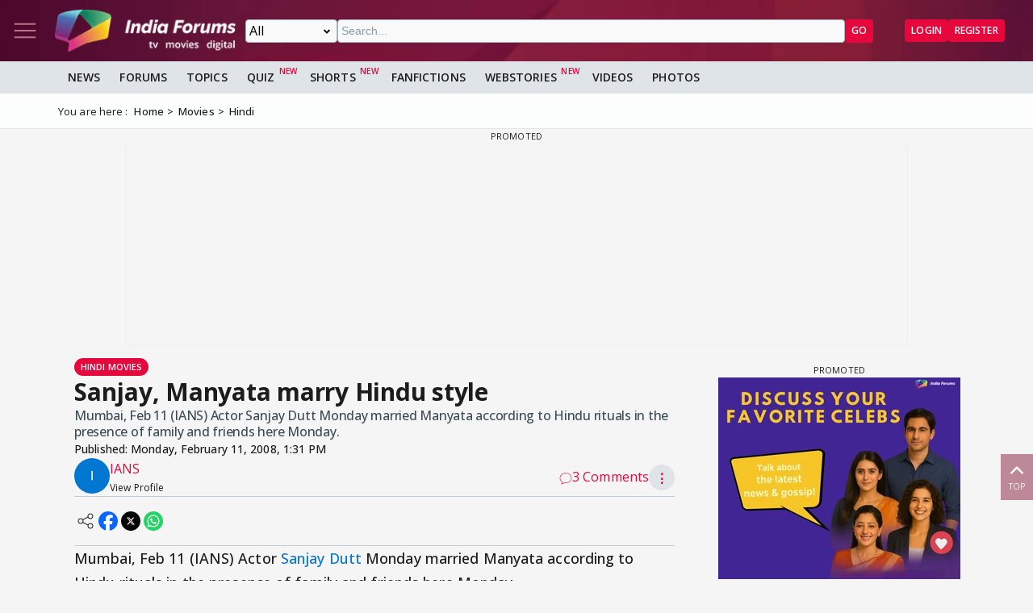

--- FILE ---
content_type: text/html; charset=utf-8
request_url: https://www.indiaforums.com/article/sanjay-manyata-marry-hindu-style_4194
body_size: 15992
content:
<!DOCTYPE html>
<html lang="en">
<head>
<meta charset="utf-8">
<meta name="viewport" content="width=device-width, initial-scale=1">
<title>Sanjay, Manyata marry Hindu style</title>

<meta name="title" content="Sanjay, Manyata marry Hindu style" />
<meta name="description" content="Mumbai, Feb 11 (IANS) Actor Sanjay Dutt Monday married Manyata according to Hindu rituals in the presence of family and friends here Monday." />
<meta property="og:type" content="article" />
<meta property="og:title" content="Sanjay, Manyata marry Hindu style" />
<meta property="og:description" content="Mumbai, Feb 11 (IANS) Actor Sanjay Dutt Monday married Manyata according to Hindu rituals in the presence of family and friends here Monday." />
<meta property="og:image" content="https://img.indiaforums.com/article/1280x720/0/4194-sanjay-manyata-marry-hindu-style.webp" />
<meta property="og:site_name" content="India Forums" />
<meta name="twitter:card" content="summary_large_image" />
<meta name="twitter:site" content="@indiaforums" />
<meta name="twitter:title" content="Sanjay, Manyata marry Hindu style" />
<meta name="twitter:description" content="Mumbai, Feb 11 (IANS) Actor Sanjay Dutt Monday married Manyata according to Hindu rituals in the presence of family and friends here Monday." />
<meta property="twitter:image" content="https://img.indiaforums.com/article/1280x720/0/4194-sanjay-manyata-marry-hindu-style.webp" />
<meta name="twitter:creator" content="@indiaforums" />

<meta property="fb:pages" content="199060100104918" />
<meta property="ia:markup_url" content="https://www.indiaforums.com/article/sanjay-manyata-marry-hindu-style_4194">
<meta name="robots" content="index, follow, max-snippet:-1, max-image-preview:large, max-video-preview:-1">

 <link rel="canonical" href="https://www.indiaforums.com/article/sanjay-manyata-marry-hindu-style_4194" />
 <!-- Add /api/userinfo in preload-->
<script type="text/javascript">
(function setThemeMode() {
var x = localStorage.getItem("preferredmode");
console.log("X before matchMedia", x);
if (!x) {
//var darkMode = window.matchMedia("(prefers-color-scheme: dark)");
//x = darkMode.matches ? "dark" : "light";
x = "light";
}
console.log("X after Matchmedia", x);
console.log(document.documentElement.classList);
x === "dark"
? document.documentElement.classList.add("dark-theme")
: document.documentElement.classList.remove("dark-theme");
})();
</script>
<link rel="stylesheet" href="/assets/css/site?v=HbwutGWXDf5nswkHc0i98BdKiTc9Q4Bq_FuI9Kk8EKo1">

<script type="application/ld+json">

{
"@context" : "http://schema.org",
"@type" : "Organization",
"name" : "India Forums",
"url" : "https://www.indiaforums.com/",
"logo" : "https://www.indiaforums.com/content/img/indiaforums.png",
"sameAs" : [ "https://www.facebook.com/indiaforums",
"https://www.twitter.com/indiaforums",
"https://www.instagram.com/indiaforums",
"https://www.youtube.com/c/indiaforums",
"https://www.youtube.com/c/indiaforumshindi",
"https://www.pinterest.com/indiaforums/",
"https://in.linkedin.com/company/indiaforums"
]
}
</script>

<script type="application/ld+json">
{
"@context": "https://schema.org",
"@type": "NewsArticle",
"mainEntityOfPage": "https://www.indiaforums.com/article/sanjay-manyata-marry-hindu-style_4194",
"headline": "Sanjay, Manyata marry Hindu style",
 "description": "Mumbai, Feb 11 (IANS) Actor Sanjay Dutt Monday married Manyata according to Hindu rituals in the presence of family and friends here Monday.",
 "keywords": "",
"inLanguage": "en",
"url": "https://www.indiaforums.com/article/sanjay-manyata-marry-hindu-style_4194",
"thumbnailUrl": "https://img.indiaforums.com/article/1280x720/0/4194-sanjay-manyata-marry-hindu-style.webp",
"image": [
"https://img.indiaforums.com/article/1280x720/0/4194-sanjay-manyata-marry-hindu-style.webp",
"https://img.indiaforums.com/article/1040x780/0/4194-sanjay-manyata-marry-hindu-style.webp",
"https://img.indiaforums.com/article/900x900/0/4194-sanjay-manyata-marry-hindu-style.webp"
],
"datePublished": "2008-02-11T13:31:00Z",
"dateModified": "2008-02-11T13:31:00Z",
"author": {
"@type": "Person",
"name": "IANS",
 "url": "https://www.indiaforums.com/article/author/533493"

},
"publisher": {
"@type": "Organization",
"name": "India Forums",
"logo": {
"@type": "ImageObject",
"url": "https://www.indiaforums.com/content/img/amp/ampHeaderLogo.png",
"width":354,
"height": 60
}
}
}
</script>


<link async rel="stylesheet" href="/assets/css/article?v=ZJRtpf8KQoIeUXJEIpOwMR8bYJZKKLi9dAILnhGnWu41">

<link rel="stylesheet" href="/assets/css/cropper?v=vHIOWF74w2z9FkmQmppNx9JvrOdNqZ32EV7Hl2TG2ZY1">

<link rel="stylesheet" href="/assets/css/choices.min.css">

 <link rel="preload" as="image" href="https://www.india-forums.com/bollywood/images/uploads/sanjay_dutt_manyata_big.jpg" fetchpriority="high" />

<script async src="https://securepubads.g.doubleclick.net/tag/js/gpt.js" crossorigin="anonymous"></script>


<link rel="preconnect" href="https://fonts.googleapis.com" />
<link rel="preconnect" href="https://fonts.gstatic.com" crossorigin />
<link rel="preconnect dns-prefetch" href="https://img.indiaforums.com" />
<link rel="manifest" href="/manifest.json" />
<link href="https://fonts.googleapis.com/css2?family=Oswald&family=Open+Sans:ital,wght@0,300..800;1,300..800&display=swap"
rel="stylesheet" />
<noscript>
<link rel="stylesheet"
href="https://fonts.googleapis.com/css2?family=Oswald&display=swap" />
</noscript>
<script async src="https://www.googletagmanager.com/gtag/js?id=G-D5GMSGTKHP"></script>
<script>
window.dataLayer = window.dataLayer || [];
function gtag() { dataLayer.push(arguments); }
gtag('js', new Date());
// Enable debug mode if "debug_mode=1" is in the URL
const urlParams = new URLSearchParams(window.location.search);
if (urlParams.get('debug_mode') === '1') {
gtag('set', 'debug_mode', true);
}
gtag('config', 'G-D5GMSGTKHP', {
'content_section': 'Article',
});
</script>
<script async src="https://fundingchoicesmessages.google.com/i/pub-3952229324342781?ers=1" nonce="cwcmSH2nl2qG1Shbw45sGA"></script>
<script nonce="cwcmSH2nl2qG1Shbw45sGA">(function () { function signalGooglefcPresent() { if (!window.frames['googlefcPresent']) { if (document.body) { const iframe = document.createElement('iframe'); iframe.style = 'width: 0; height: 0; border: none; z-index: -1000; left: -1000px; top: -1000px;'; iframe.style.display = 'none'; iframe.name = 'googlefcPresent'; document.body.appendChild(iframe); } else { setTimeout(signalGooglefcPresent, 0); } } } signalGooglefcPresent(); })();</script>
</head>
<body id="main">
<header class="top-bar heading-sticky">
<div class="top-bar__wrapper">
<div class="top-bar__left">
<a href="javascript:void(0);" class="top-bar__item nav-toggle top-bar__link" id="js-nav-toggle" title="Nav Toggle" rel="nofollow">
<svg class="top-bar__icon">
<use xlink:href="/assets/svg/icons.svg?v=3.6#menu-light"></use>
</svg>
</a>
<a href="/" title="India Forums">
<picture>
<source media="(max-width: 768px)" srcset="/assets/img/logo-min2.png">
<img src="/assets/img/logo-min2.png" alt="India Forums" class="top-bar__logo" width="240" height="56">
</picture>
</a>
</div>
<div class="top-bar__center">
<div class="top-bar-search" id="js-search-div">
<a href="javascript:void(0);" title="Search" class="top-bar__link top-bar-search__back" id="js-search-hide" rel="nofollow">
<svg class="icon top-bar__icon">
<use xlink:href="/assets/svg/icons.svg?v=3.6#left-arrow"></use>
</svg>
</a>
<form class="top-bar-search__form" action="/search" method="get">
<select name="ct" class="search__type" id="js-search-type">
<option value="0">All</option>
<option value="12">Topics</option>
<option value="1">Articles</option>
<option value="4">Movies</option>
<option value="6">Shows</option>
<option value="3">People</option>
<option value="2">Videos</option>
<option value="5">Galleries</option>
<option value="7">Channels</option>
<option value="30">Fan Fictions</option>
<option value="21">Members</option>
</select>
<input type="text" name="q" class="top-bar-search__query" id="js-search-query" placeholder="Search..." autocomplete="off">
<!-- Trending Section (Initially hidden) -->
<div id="trendingBox" class="top-bar-search__dropdown">
<ul id="trendingList" class="top-bar-search__list">
</ul>
</div>
<button type="submit" class="top-bar-search__submit btn btn-sm btn-secondary">GO</button>
</form>
</div>
</div>
<a href="javascript:void(0);" title="Search" class="top-bar__item top-bar-search__show top-bar__link" id="js-search-show" rel="nofollow">
<svg class="icon top-bar__icon">
<use xlink:href="/assets/svg/icons.svg?v=3.6#search"></use>
</svg>
</a>
<div class="top-bar__right">
<div class="top-bar__user js-user-content js-flex" data-display="flex">
<div class="top-bar__item">
<a class="top-bar__link js-navbar-dropdown" data-type="inbox" title="Inbox" href="javascript:void(0);" rel="nofollow">
<svg class="icon top-bar__icon">
<use xlink:href="/assets/svg/icons.svg?v=3.6#inbox-light"></use>
</svg>
<span class="badge2 hidden" id="js-inbox-count"></span>
</a>
<div class="dropdown__content">
<div class="dropdown__container">
<div class="dropdown__loader">
<div class="loader"></div>
</div>
</div>
</div>
</div>
<div class="top-bar__item">
<a href="javascript:void(0);" class="top-bar__link js-navbar-dropdown" data-type="notification" title="notification" rel="nofollow">
<svg class="icon top-bar__icon">
<use xlink:href="/assets/svg/icons.svg?v=3.6#alert-light"></use>
</svg>
<span class="badge2 hidden" id="js-notification-count"></span>
</a>
<div class="dropdown__content" id="notificationDropdownContent">
<div class="dropdown__container">
<div class="dropdown__loader">
<div class="loader"></div>
</div>
</div>
</div>
</div>
<div class="top-bar__item">
<a href="javascript:void(0);" title="User" class="top-bar__link js-navbar-dropdown" rel="nofollow" data-type="user">
<img src="[data-uri]" alt="User" id="js-user-avatar" class="top-bar__user-image circle" width="50" height="50">
</a>
<div class="dropdown__content">
<div class="dropdown__container">
<div class="dropdown__loader">
<div class="loader"></div>
</div>
</div>
</div>
</div>
</div>
<div class="top-bar__guest js-guest-content js-flex" data-display="flex">
<a href="/login?returnurl=/article/sanjay-manyata-marry-hindu-style_4194" title="Login" class="btn btn-sm btn-secondary" rel="nofollow">Login</a>
<a href="https://accounts.indiaforums.com/Account/Register?returnurl=/article/sanjay-manyata-marry-hindu-style_4194" title="Register" class="btn btn-sm btn-secondary" rel="nofollow">Register</a>
</div>
</div>
</div>
</header>
<div class="layout">
<nav class="top-nav" id="js-nav-menu">
<div class="top-nav__menu sticky-top" role="list">
<div class="top-nav__section top-nav-logo">
<a href="/"
class="top-bar__item nav-toggle top-bar__link"
id="js-nav-toggle"
title="India Forums Toggle Navigation">
<svg class="top-bar__icon">
<use xlink:href="/assets/svg/icons.svg?v=3.6#menu-light"></use>
</svg>
</a>
<a href="/">
<picture>
<img src="/content/img/BlackLogo.png"
alt="India Forums"
class="top-bar__logo light-mode-logo"
width="240"
height="56" />
<img src="/content/img/logo.png"
alt="India Forums"
class="top-bar__logo dark-mode-logo"
width="240"
height="56" />
</picture>
</a>
</div>
<div class="top-nav__section top-nav-translate">
<div id="google_translate_element"></div>
</div>
<div class="top-nav__section top-nav__theme theme-toggle">
<label>
Dark Mode
<span class="theme-toggle__switch">
<input type="checkbox" id="theme-toggle" class="theme-toggle__input" aria-label="Toggle Dark Mode">
<span class="theme-toggle__slider"></span>
</span>
</label>
</div>
<div class="top-nav__section">
<div class="top-nav__item">
<a href="/" title="Home">
<div class="svg-wrapper">
<svg>
<use xlink:href="/assets/svg/top-nav.svg?v=1.4#home"></use>
</svg>
</div> Home
</a>
</div>
</div>
<div class="top-nav__section">
<div class="top-nav__section-title ">
<a href="/article" title="India Forums News">News</a>
</div>
<div class="js-dropdown-nav svg-wrapper">
<svg class="js-dropdown-rotate rotate-180">
<use xlink:href="/assets/svg/icons.svg?v=3.6#down-icon"> </use>
</svg>
</div>
<div class="top-nav__item-wrapper flex" role="list">
<div class="top-nav__item">
<a href="/tv">
<div class="svg-wrapper">
<svg>
<use xlink:href="/assets/svg/nav-bar.svg?v=1.4#tvshows"></use>
</svg>
</div>
Television
</a>
</div>
<div class="top-nav__item">
<a href="/movies">
<div class="svg-wrapper">
<svg>
<use xlink:href="/assets/svg/nav-bar.svg?v=1.4#filmography"></use>
</svg>
</div>
Movies
</a>
</div>
<div class="top-nav__item">
<a href="/digital">
<div class="svg-wrapper">
<svg>
<use xlink:href="/assets/svg/nav-bar.svg?v=1.4#videos"></use>
</svg>
</div>
Digital
</a>
</div>
<div class="top-nav__item">
<a href="/lifestyle" class="top-nav__new">
<div class="svg-wrapper">
<svg>
<use xlink:href="/assets/svg/nav-bar.svg?v=1.4#videos"></use>
</svg>
</div>
Lifestyle
</a>
</div>
<div class="top-nav__item">
<a href="/sports" class="top-nav__new">
<div class="svg-wrapper">
<svg>
<use xlink:href="/assets/svg/top-nav.svg?v=1.4#sports"></use>
</svg>
</div>
Sports
</a>
</div>
</div>
</div>
<div class="top-nav__section">
<div class="top-nav__section-title">
<a href="/forum" title="Forums">
Forums
</a>
</div>
<div class="js-dropdown-nav svg-wrapper">
<svg class="js-dropdown-rotate rotate-180">
<use xlink:href="/assets/svg/icons.svg?v=3.6#down-icon"> </use>
</svg>
</div>
<div class="top-nav__item-wrapper flex" role="list">
<div class="top-nav__item">
<a href="/forum/topic" title="All Topics">
<div class="svg-wrapper">
<svg>
<use xlink:href="/assets/svg/top-nav.svg?v=1.4#topics"></use>
</svg>
</div>
All Topics
</a>
</div>

 <div class="top-nav__item ">
<a href="/forum/topic/education" title="Education Topics">
<div class="svg-wrapper">
<svg>
<use xlink:href="/assets/svg/top-nav.svg?v=1.4#education"></use>
</svg>
</div>
Education
</a>
 <div class="top-nav__subitem-wrapper" role="list">
 <div class="top-nav__item">
<a href="/forum/topic/career-advice-and-job-market" title="Career Advice &amp; Job Market Topics"> Career Advice &amp; Job Market</a>
 </div>
 <div class="top-nav__item">
<a href="/forum/topic/higher-education" title="Higher Education Topics"> Higher Education</a>
 </div>
 <div class="top-nav__item">
<a href="/forum/topic/online-learning" title="Online Learning Topics"> Online Learning</a>
 </div>
 <div class="top-nav__item">
<a href="/forum/topic/schooling-and-homework-help" title="Schooling &amp; Homework Help Topics"> Schooling &amp; Homework Help</a>
 </div>
 <div class="top-nav__item">
<a href="/forum/topic/skill-development-and-certifications" title="Skill Development &amp; Certifications Topics"> Skill Development &amp; Certifications</a>
 </div>
 </div>
</div>
 <div class="top-nav__item ">
<a href="/forum/topic/entertainment" title="Entertainment Topics">
<div class="svg-wrapper">
<svg>
<use xlink:href="/assets/svg/top-nav.svg?v=1.4#empty-star"></use>
</svg>
</div>
Entertainment
</a>
 <div class="svg-wrapper js-dropdown-nav">
<svg class="js-dropdown-rotate">
<use xlink:href="/assets/svg/icons.svg?v=3.6#down-icon"></use>
</svg>
</div>
 <div class="top-nav__subitem-wrapper" role="list">
 <div class="top-nav__item">
<a href="/forum/topic/celebrity-news-and-gossip" title="Celebrity News &amp; Gossip Topics"> Celebrity News &amp; Gossip</a>
 </div>
 <div class="top-nav__item">
<a href="/forum/topic/movies" title="Movies Topics"> Movies</a>
 </div>
 <div class="top-nav__item">
<a href="/forum/topic/music" title="Music Topics"> Music</a>
 </div>
 <div class="top-nav__item">
<a href="/forum/topic/performing-arts" title="Performing Arts Topics"> Performing Arts</a>
 </div>
 <div class="top-nav__item">
<a href="/forum/topic/television" title="Television Topics"> Television</a>
 <div class="svg-wrapper js-dropdown-nav">
<svg class="js-dropdown-rotate">
<use xlink:href="/assets/svg/icons.svg?v=3.6#down-icon"></use>
</svg>
</div>
 <div class="top-nav__subitem-wrapper" role="list">
 <a href="/forum/topic/colors" title="Colors Topics">Colors</a>
 <a href="/forum/topic/sab-tv" title="SAB TV Topics">SAB TV</a>
 <a href="/forum/topic/sony-entertainment-tv" title="Sony Entertainment TV Topics">Sony Entertainment TV</a>
 <a href="/forum/topic/star-plus-tv" title="Star Plus TV Topics">Star Plus TV</a>
 <a href="/forum/topic/zee-tv-serials" title="Zee TV Serials Topics">Zee TV Serials</a>
 </div>
 </div>
 </div>
</div>
 <div class="top-nav__item ">
<a href="/forum/topic/finance-and-investments" title="Finance &amp; Investments Topics">
<div class="svg-wrapper">
<svg>
<use xlink:href="/assets/svg/top-nav.svg?v=1.4#finance"></use>
</svg>
</div>
Finance &amp; Investments
</a>
 <div class="svg-wrapper js-dropdown-nav">
<svg class="js-dropdown-rotate">
<use xlink:href="/assets/svg/icons.svg?v=3.6#down-icon"></use>
</svg>
</div>
 <div class="top-nav__subitem-wrapper" role="list">
 <div class="top-nav__item">
<a href="/forum/topic/credit-cards" title="Credit Cards Topics"> Credit Cards</a>
 </div>
 <div class="top-nav__item">
<a href="/forum/topic/cryptocurrencies" title="Cryptocurrencies Topics"> Cryptocurrencies</a>
 </div>
 <div class="top-nav__item">
<a href="/forum/topic/investing-and-stock-market" title="Investing &amp; Stock Market Topics"> Investing &amp; Stock Market</a>
 </div>
 <div class="top-nav__item">
<a href="/forum/topic/personal-finance" title="Personal Finance Topics"> Personal Finance</a>
 </div>
 <div class="top-nav__item">
<a href="/forum/topic/real-estate" title="Real Estate Topics"> Real Estate</a>
 </div>
 </div>
</div>
 <div class="top-nav__item ">
<a href="/forum/topic/general-discussion" title="General Discussion Topics">
<div class="svg-wrapper">
<svg>
<use xlink:href="/assets/svg/top-nav.svg?v=1.4#chatting"></use>
</svg>
</div>
General Discussion
</a>
 <div class="svg-wrapper js-dropdown-nav">
<svg class="js-dropdown-rotate">
<use xlink:href="/assets/svg/icons.svg?v=3.6#down-icon"></use>
</svg>
</div>
 <div class="top-nav__subitem-wrapper" role="list">
 <div class="top-nav__item">
<a href="/forum/topic/debates-and-opinions" title="Debates &amp; Opinions Topics"> Debates &amp; Opinions</a>
 </div>
 <div class="top-nav__item">
<a href="/forum/topic/news-and-current-events" title="News &amp; Current Events Topics"> News &amp; Current Events</a>
 </div>
 <div class="top-nav__item">
<a href="/forum/topic/offtopic-and-chitchat" title="Off-topic &amp; Chit-chat Topics"> Off-topic &amp; Chit-chat</a>
 </div>
 <div class="top-nav__item">
<a href="/forum/topic/personal-stories" title="Personal Stories Topics"> Personal Stories</a>
 </div>
 </div>
</div>
 <div class="top-nav__item ">
<a href="/forum/topic/hobbies-and-interests" title="Hobbies &amp; Interests Topics">
<div class="svg-wrapper">
<svg>
<use xlink:href="/assets/svg/top-nav.svg?v=1.4#lives"></use>
</svg>
</div>
Hobbies &amp; Interests
</a>
 <div class="svg-wrapper js-dropdown-nav">
<svg class="js-dropdown-rotate">
<use xlink:href="/assets/svg/icons.svg?v=3.6#down-icon"></use>
</svg>
</div>
 <div class="top-nav__subitem-wrapper" role="list">
 <div class="top-nav__item">
<a href="/forum/topic/automobile" title="Automobile Topics"> Automobile</a>
 </div>
 <div class="top-nav__item">
<a href="/forum/topic/books-and-literature" title="Books &amp; Literature Topics"> Books &amp; Literature</a>
 </div>
 <div class="top-nav__item">
<a href="/forum/topic/diy-and-crafts" title="DIY &amp; Crafts Topics"> DIY &amp; Crafts</a>
 </div>
 <div class="top-nav__item">
<a href="/forum/topic/gaming" title="Gaming Topics"> Gaming</a>
 </div>
 <div class="top-nav__item">
<a href="/forum/topic/photography" title="Photography Topics"> Photography</a>
 </div>
 </div>
</div>
 <div class="top-nav__item  hide ">
<a href="/forum/topic/india-forums" title="India Forums Topics">
<div class="svg-wrapper">
<svg>
<use xlink:href="/assets/svg/top-nav.svg?v=1.4#forums"></use>
</svg>
</div>
India Forums
</a>
 <div class="svg-wrapper js-dropdown-nav">
<svg class="js-dropdown-rotate">
<use xlink:href="/assets/svg/icons.svg?v=3.6#down-icon"></use>
</svg>
</div>
 <div class="top-nav__subitem-wrapper" role="list">
 <div class="top-nav__item">
<a href="/forum/topic/announcements" title="Announcements Topics"> Announcements</a>
 </div>
 <div class="top-nav__item">
<a href="/forum/topic/feedback-and-suggestions" title="Feedback &amp; Suggestions Topics"> Feedback &amp; Suggestions</a>
 </div>
 <div class="top-nav__item">
<a href="/forum/topic/india-forums-development-group" title="India Forums Development Group Topics"> India Forums Development Group</a>
 </div>
 <div class="top-nav__item">
<a href="/forum/topic/introductions-and-welcomes" title="Introductions &amp; Welcomes Topics"> Introductions &amp; Welcomes</a>
 </div>
 <div class="top-nav__item">
<a href="/forum/topic/technical-support" title="Technical Support Topics"> Technical Support</a>
 </div>
 </div>
</div>
 <div class="top-nav__item  hide ">
<a href="/forum/topic/lifestyle" title="Lifestyle Topics">
<div class="svg-wrapper">
<svg>
<use xlink:href="/assets/svg/top-nav.svg?v=1.4#lifestyle"></use>
</svg>
</div>
Lifestyle
</a>
 <div class="svg-wrapper js-dropdown-nav">
<svg class="js-dropdown-rotate">
<use xlink:href="/assets/svg/icons.svg?v=3.6#down-icon"></use>
</svg>
</div>
 <div class="top-nav__subitem-wrapper" role="list">
 <div class="top-nav__item">
<a href="/forum/topic/fashion-and-beauty" title="Fashion &amp; Beauty Topics"> Fashion &amp; Beauty</a>
 </div>
 <div class="top-nav__item">
<a href="/forum/topic/food-and-cooking" title="Food &amp; Cooking Topics"> Food &amp; Cooking</a>
 </div>
 <div class="top-nav__item">
<a href="/forum/topic/health-and-wellness" title="Health &amp; Wellness Topics"> Health &amp; Wellness</a>
 </div>
 <div class="top-nav__item">
<a href="/forum/topic/home-and-garden" title="Home &amp; Garden Topics"> Home &amp; Garden</a>
 </div>
 <div class="top-nav__item">
<a href="/forum/topic/travel-and-adventure" title="Travel &amp; Adventure Topics"> Travel &amp; Adventure</a>
 </div>
 </div>
</div>
 <div class="top-nav__item  hide ">
<a href="/forum/topic/science-and-technology" title="Science And Technology Topics">
<div class="svg-wrapper">
<svg>
<use xlink:href="/assets/svg/top-nav.svg?v=1.4#technology"></use>
</svg>
</div>
Science And Technology
</a>
 <div class="top-nav__subitem-wrapper" role="list">
 <div class="top-nav__item">
<a href="/forum/topic/emerging-technologies" title="Emerging Technologies Topics"> Emerging Technologies</a>
 </div>
 <div class="top-nav__item">
<a href="/forum/topic/gadgets-and-devices" title="Gadgets &amp; Devices Topics"> Gadgets &amp; Devices</a>
 </div>
 <div class="top-nav__item">
<a href="/forum/topic/internet-and-web" title="Internet &amp; Web Topics"> Internet &amp; Web</a>
 </div>
 <div class="top-nav__item">
<a href="/forum/topic/software-and-apps" title="Software &amp; Apps Topics"> Software &amp; Apps</a>
 </div>
 </div>
</div>
 <div class="top-nav__item  hide ">
<a href="/forum/topic/spirituality-and-beliefs" title="Spirituality &amp; Beliefs Topics">
<div class="svg-wrapper">
<svg>
<use xlink:href="/assets/svg/top-nav.svg?v=1.4#pray"></use>
</svg>
</div>
Spirituality &amp; Beliefs
</a>
 <div class="svg-wrapper js-dropdown-nav">
<svg class="js-dropdown-rotate">
<use xlink:href="/assets/svg/icons.svg?v=3.6#down-icon"></use>
</svg>
</div>
 <div class="top-nav__subitem-wrapper" role="list">
 <div class="top-nav__item">
<a href="/forum/topic/astrology-and-horoscope" title="Astrology &amp; Horoscope Topics"> Astrology &amp; Horoscope</a>
 </div>
 <div class="top-nav__item">
<a href="/forum/topic/mythology" title="Mythology Topics"> Mythology</a>
 </div>
 <div class="top-nav__item">
<a href="/forum/topic/religious-discussions" title="Religious Discussions Topics"> Religious Discussions</a>
 </div>
 <div class="top-nav__item">
<a href="/forum/topic/spiritual-practices" title="Spiritual Practices Topics"> Spiritual Practices</a>
 </div>
 </div>
</div>
 <div class="top-nav__item  hide ">
<a href="/forum/topic/sports" title="Sports Topics">
<div class="svg-wrapper">
<svg>
<use xlink:href="/assets/svg/top-nav.svg?v=1.4#sports"></use>
</svg>
</div>
Sports
</a>
 <div class="svg-wrapper js-dropdown-nav">
<svg class="js-dropdown-rotate">
<use xlink:href="/assets/svg/icons.svg?v=3.6#down-icon"></use>
</svg>
</div>
 <div class="top-nav__subitem-wrapper" role="list">
 <div class="top-nav__item">
<a href="/forum/topic/cricket" title="Cricket Topics"> Cricket</a>
 </div>
 <div class="top-nav__item">
<a href="/forum/topic/football" title="Football Topics"> Football</a>
 </div>
 <div class="top-nav__item">
<a href="/forum/topic/other-sports" title="Other Sports Topics"> Other Sports</a>
 </div>
 </div>
</div>
 <a href="javascript:void(0);" rel="nofollow" title="See More" class="top-nav__more pill-md">See More</a>
</div>
</div>
<div class="top-nav__section js-user-content js-flex" data-display="flex">
<div class="top-nav__section-title" onclick="favouriteForums()">
<p>My Forums</p>
</div>
<div class="svg-wrapper" onclick="favouriteForums()">
<svg class="js-dropdown-rotate" id="myForumSvg">
<use xlink:href="/assets/svg/icons.svg?v=3.6#down-icon"> </use>
</svg>
</div>
<div class="top-nav__item-wrapper" id="myForumsContainer" role="list"></div>
</div>
<div class="top-nav__section">
<div class="top-nav__item">
<a href="/person" title="Popular Celebrities">
<div class="svg-wrapper">
<svg>
<use xlink:href="/assets/svg/top-nav.svg?v=1.4#celebrity"></use>
</svg>
</div>
Celebrities
</a>
</div>
<div class="top-nav__item">
<a href="/video" title="India Forums Videos">
<div class="svg-wrapper">
<svg>
<use xlink:href="/assets/svg/top-nav.svg?v=1.4#videos"></use>
</svg>
</div>
Videos
</a>
</div>
<div class="top-nav__item">
<a href="/gallery" title="India Forums Galleries">
<div class="svg-wrapper">
<svg>
<use xlink:href="/assets/svg/top-nav.svg?v=1.4#gallery"></use>
</svg>
</div>
Galleries
</a>
</div>
<div class="top-nav__item">
<a href="/fanfiction" title="User FanFictions">
<div class="svg-wrapper">
<svg>
<use xlink:href="/assets/svg/icons.svg?v=3.6#book"></use>
</svg>
</div>
Fan Fictions
</a>
</div>
<div class="top-nav__item">
<a href="/quiz" title="Quizzes" class="top-nav__new">
<div class="svg-wrapper">
<svg>
<use xlink:href="/assets/svg/top-nav.svg?v=1.4#quiz"></use>
</svg>
</div>
Quizzes
</a>
</div>
<div class="top-nav__item">
<a href="/shorts" title="Quizzes" class="top-nav__new">
<div class="svg-wrapper">
<svg>
<use xlink:href="/assets/svg/icons.svg?v=3.6#webstory"></use>
</svg>
</div>
Shorts
</a>
</div>
<div class="top-nav__item">
<a href="/webstory" title="India Forums Webstories" class="top-nav__new">
<div class="svg-wrapper">
<svg>
<use xlink:href="/assets/svg/icons.svg?v=3.6#webstory"></use>
</svg>
</div>
Web Stories
</a>
</div>
<div class="top-nav__item">
<a href="/helpcenter" title="India Forums Help Center">
<div class="svg-wrapper">
<svg>
<use xlink:href="/assets/svg/icons.svg?v=3.6#help"></use>
</svg>
</div>
Help Center
</a>
</div>
</div>

<div class="top-nav__section">
<div class="share">
<p>Follow us on</p>
<div class="share__wrapper">
<a href="https://www.facebook.com/indiaforums" rel="nofollow noopener" target="_blank" title="Facebook">
<svg class="share__icon">
<use xlink:href="/assets/svg/icons.svg?v=3.6#facebook"></use>
</svg>
</a>
<a href="https://twitter.com/indiaforums" rel="nofollow noopener" target="_blank" title="Twitter">
<svg class="share__icon">
<use xlink:href="/assets/svg/icons.svg?v=3.6#twitter"></use>
</svg>
</a>
<a href="https://www.youtube.com/c/IndiaForums" rel="nofollow noopener" target="_blank" title="Youtube">
<svg class="share__icon">
<use xlink:href="/assets/svg/icons.svg?v=3.6#youtube"></use>
</svg>
</a>
<a href="https://www.instagram.com/indiaforums/" rel="nofollow noopener" target="_blank" title="Instagram">
<svg class="share__icon">
<use xlink:href="/assets/svg/icons.svg?v=3.6#instagram"></use>
</svg>
</a>
<a href="https://www.pinterest.com/indiaforums/" rel="nofollow noopener" target="_blank" title="Pinterest">
<svg class="share__icon">
<use xlink:href="/assets/svg/icons.svg?v=3.6#pinterest"></use>
</svg>
</a>
<a href="https://in.linkedin.com/company/indiaforums" rel="nofollow noopener" target="_blank" title="Linkedin">
<svg class="share__icon">
<use xlink:href="/assets/svg/icons.svg?v=3.6#linkedin"></use>
</svg>
</a>
</div>
</div>
</div>
<div class="top-nav__filler">
</div>
</div>
</nav>
<div class="layout-content">

<div class="nav-menu__wrapper">
<div class="nav-menu container">
<a href="/article" title="News" class="nav-menu__item">News</a>
<a href="/forum" title="Forums" class="nav-menu__item">Forums</a>
<a href="/forum/topic" title="All Topics" class="nav-menu__item">Topics</a>
<a href="/quiz" title="FanFictions" class="nav-menu__item new">Quiz</a>
<a href="/shorts" title="IndiaForums Shorts" target="_blank" class="nav-menu__item new">Shorts</a>
<a href="/fanfiction" title="FanFictions" class="nav-menu__item">FanFictions</a>
<a href="/webstory" title="Webstories" class="nav-menu__item new">Webstories</a>
<a href="/video" title="Videos" class="nav-menu__item">Videos</a>
<a href="/gallery" title="Galleries" class="nav-menu__item">Photos</a>
</div>
</div>
<div class="breadCrumb"><div class="container"><span>You are here :</span><ol itemscope itemtype="https://schema.org/BreadcrumbList"><li itemprop="itemListElement" itemscope itemtype="https://schema.org/ListItem"><a itemprop="item" href="/"><span itemprop="name">Home</span></a><meta itemprop="position" content="1" /></li>
<li itemprop="itemListElement" itemscope itemtype="https://schema.org/ListItem"><a itemprop="item" href="https://www.indiaforums.com/movies"><span itemprop="name">Movies</span></a><meta itemprop="position" content="2" /></li>
<li itemprop="itemListElement" itemscope itemtype="https://schema.org/ListItem"><a itemprop="item" href="https://www.indiaforums.com/movies/hindi"><span itemprop="name">Hindi</span></a><meta itemprop="position" content="3" /></li>
</ol></div></div>
 




<div id="mZuTVpwi-0" class="gpt-slot gpt-slot" data-ad-unit="IF_Articles_Article" data-ad-format="wideLarge" data-targeting="position:header" data-lazy="false" data-collapse-empty-div="false" style="min-height: 250px;"></div>
<div class="article__container container layout-main-sidebar">
<main class="article article__width layout-main">
<article class="article__wrapper"><div class="article__header"><div class="article__category-wrapper"><a href="/movies/hindi/articles" class="article__category pill-sm pill-secondary" title="Hindi Movies">Hindi Movies</a></div><h1 class="article__title">Sanjay, Manyata marry Hindu style</h1><h4 class="article__caption">Mumbai, Feb 11 (IANS) Actor Sanjay Dutt Monday married Manyata according to Hindu rituals in the presence of family and friends here Monday.</h4><p class="article__published">Published: <span data-pub-date="2008-02-11T13:31:00Z" data-date-format="long" class="localtime js-format-date">Monday,Feb 11, 2008 13:31 PM GMT-07:00 </span></p></div><div class="flex-space-between"><div class="flex-left author-container"><div class="author__wrapper"><div class="author__image-wrapper"><img src="https://img.indiaforums.com/user/100x100/53/3493.webp" alt="IANS Thumbnail" class="author-image" loading="lazy" width="75" height="75"></div><div class="author__info"><p class="author-name">IANS</p><a href="/article/author/533493" class="author__group" title="View Profile" rel="nofollow">View Profile</a></div></div></div><div class="pos-relative flex-right gap-75"><a href="#comments" class="clr-secondary js-comment-count" rel="nofollow" title="comments"><svg class="comment-icon" style="width: 16px;height: 16px;"><use xlink:href="/assets/svg/icons.svg?v=1.2#comments"></use></svg>3 Comments</a><a href="javascript:void(0);" title="options" rel="nofollow" onclick="getEntityOptionList(7, 4194)" class="comments__options options"><span class="options__link">⋮</span></a><div class="options__list" id="entityOptionList"></div></div></div><div class="share"><div class="share__wrapper"><a href="javascript:void(0);" rel="nofollow noopener" class="share__item svg-wrapper"><svg><use xlink:href="/assets/svg/social.svg?v=1.7#share"></use></svg></a><a href="https://www.facebook.com/sharer.php?s=100&u=https%3a%2f%2fwww.indiaforums.com%2farticle%2fsanjay-manyata-marry-hindu-style_4194%3futm_source%3dfacebook%26utm_medium%3dsocial%26utm_campaign%3dshare&image=https://img.indiaforums.com/article/640x360/0/4194-sanjay-manyata-marry-hindu-style.webp&title=Sanjay%2c+Manyata+marry+Hindu+style" title="Share this article on Facebook" target="_blank" rel="nofollow noopener" class="share__item svg-wrapper" onclick="window.open(this.href,'', 'width=700, height=300');return false;"><svg><use xlink:href="/assets/svg/social.svg?v=1.7#facebook"></use></svg></a><a href="https://twitter.com/intent/tweet/?text=Sanjay%2c+Manyata+marry+Hindu+style%2D%40indiaforums&url=https%3a%2f%2fwww.indiaforums.com%2farticle%2fsanjay-manyata-marry-hindu-style_4194%3futm_source%3dtwitter%26utm_medium%3dsocial%26utm_campaign%3dshare" target="_blank" title="Share this article on Twitter" rel="nofollow noopener" data-via="@indiaforums" data-size="large" data-count="horizontal" data-text="Sanjay%2c+Manyata+marry+Hindu+style" class="share__item svg-wrapper" onclick="window.open(this.href,'','menubar=no,toolbar=no,resizable=yes,scrollbars=yes,height=600,width=600');return false;" data-url="https%3a%2f%2fwww.indiaforums.com%2farticle%2fsanjay-manyata-marry-hindu-style_4194%3futm_source%3dtwitter%26utm_medium%3dsocial%26utm_campaign%3dshare"><svg><use xlink:href="/assets/svg/social.svg?v=1.7#twitter"></use></svg></a><a href="https://api.whatsapp.com/send?text=Sanjay%2c+Manyata+marry+Hindu+style%20https%3a%2f%2fwww.indiaforums.com%2farticle%2fsanjay-manyata-marry-hindu-style_4194%3futm_source%3dwhatsapp%26utm_medium%3dsocial%26utm_campaign%3dshare" class="share__item svg-wrapper" target="_blank" rel="nofollow" data-via="@indiaforums" data-size="large" data-count="horizontal" data-text="Sanjay%2c+Manyata+marry+Hindu+style" title="Share this article on Whatsapp" onclick="window.open(this.href,'','menubar=no,toolbar=no,resizable=yes,scrollbars=yes,height=600,width=600');return false;" data-url="https%3a%2f%2fwww.indiaforums.com%2farticle%2fsanjay-manyata-marry-hindu-style_4194%3futm_source%3dwhatsapp%26utm_medium%3dsocial%26utm_campaign%3dshare"><svg><use xlink:href="/assets/svg/social.svg?v=1.7#whatsapp"></use></svg></a></div></div><div class="article__content"><p>
Mumbai, Feb 11 (IANS) Actor <a href="https://www.indiaforums.com/person/sanjay-dutt_763" title="Sanjay Dutt">Sanjay Dutt</a> Monday married Manyata according to Hindu rituals in the presence of family and friends here Monday.
</p><p>
The inquisitive paparazzi were kept strictly away. The two had a private wedding ceremony in Goa last week where they had a court marriage.
</p><p>

</p><div id="mZuTVpwi-4" class="gpt-slot gpt-slot" data-ad-unit="IF_Articles_Article" data-ad-format="doubleBox" data-targeting="position:content"></div>
'Yes, Sanju is now officially married to Manyata. We all attended the simple private ceremony Monday aftern<img src="https://www.india-forums.com/bollywood/images/uploads/sanjay_dutt_manyata_big.jpg" class="img-responsive" alt="" loading="lazy"/>oon. We've never seen Sanju more at peace with himself. He feels his troubles are finally over. And he feels Manyata has brought into his life that stability that was lacking for so many years,' said one of the invitees. 
<p>
 
</p><p>
'Her entry into his life coincided with the end of Sanju's troubles to a large extent. So he considers her very lucky for him,' the invitee added. 
</p><p>

</p><div id="mZuTVpwi-5" class="gpt-slot gpt-slot" data-ad-unit="IF_Articles_Article" data-ad-format="boxMedium" data-targeting="position:content" data-collapse-empty-div="true"></div><p>
Apparently, Sanjay has allowed his new wife to take over all his financial dealings. She also handles his new film production company. 
</p><p>

</p><p>
In all probability Sanjay's next release would be Suniel Shetty's production 'EMI'. Produced by Suniel's company Popcorn Entertainment, the film also stars Malaika Arora and <a href="https://www.indiaforums.com/person/urmila-matondkar_644" title="Urmila Matondkar">Urmila Matondkar</a>.
</p><div id="mZuTVpwi-6" class="gpt-slot gpt-slot" data-ad-unit="IF_Articles_Article" data-ad-format="boxMedium" data-targeting="position:content" data-collapse-empty-div="true"></div><p>

</p><p>
'All his work in 'EMI' is over. We just have a few more days to go. Then the film goes into post-production. We hope to release in May-June 2008,' Suniel told IANS. 
</p><p>

</p><div id="mZuTVpwi-7" class="gpt-slot gpt-slot" data-ad-unit="IF_Articles_Article" data-ad-format="boxMedium" data-targeting="position:content" data-collapse-empty-div="true"></div><p>
Sanjay made a brief appearance as himself in Rohit Jugraj's just released 'Superstar'.
</p><p>

</p><p>
'Though harassed by so many problems, Mr. <a href="https://www.indiaforums.com/person/sanjay-dutt_763" title="Sanjay Dutt">Sanjay Dutt</a> didn't hesitate for a minute in agreeing to be in my film. I wish him all happiness,' said Jugraj.
</p><div id="mZuTVpwi-8" class="gpt-slot gpt-slot" data-ad-unit="IF_Articles_Article" data-ad-format="boxMedium" data-targeting="position:content" data-collapse-empty-div="true"></div></div></article><section class="whatsapp-channel"> <div class="channel-container"> <div class="channel-text"> <div class="flex gap-50"> <div class="whatsapp-logo"> <svg> <use xlink:href="/assets/svg/icons.svg?v=3.6#whatsapp2"></use> </svg> </div> <h2>Join Our WhatsApp Channel</h2> </div> <p>Stay updated with the latest news, gossip, and hot discussions. Be a part of our WhatsApp family now!
</p> <a href="https://whatsapp.com/channel/0029Vb5z4NR9xVJY4x0mLb3j" target="_blank" rel="nofollow" class="join-button">Join Now</a> </div> </div> </section><div class="reactions" data-content-type="1" data-content-id="4194" id="r-4194"><h3 class="section__title">Your reaction</h3><div class="reactions__container"><div class="reactions__item"><div class="reactions__bar"><div class="reactions__graph"><span class="reactions__count"></span></div></div><div class="reactions__emoji" data-reaction-type="2"><img src="/content/img/nice.gif?v=1.2" alt="" loading="lazy"><span class="reactions__text">Nice</span></div></div><div class="reactions__item"><div class="reactions__bar"><div class="reactions__graph"><span class="reactions__count"></span></div></div><div class="reactions__emoji" data-reaction-type="1"><img src="/content/img/awesome.gif?v=1.2" alt="" loading="lazy"><span class="reactions__text">Great</span></div></div><div class="reactions__item"><div class="reactions__bar"><div class="reactions__graph"><span class="reactions__count"></span></div></div><div class="reactions__emoji" data-reaction-type="3"><img src="/content/img/loved.gif?v=1.2" alt="" loading="lazy"><span class="reactions__text">Loved</span></div></div><div class="reactions__item"><div class="reactions__bar"><div class="reactions__graph"><span class="reactions__count"></span></div></div><div class="reactions__emoji" data-reaction-type="4"><img src="/content/img/lol.gif?v=1.2" alt="" loading="lazy"><span class="reactions__text">LOL</span></div></div><div class="reactions__item"><div class="reactions__bar"><div class="reactions__graph"><span class="reactions__count"></span></div></div><div class="reactions__emoji" data-reaction-type="7"><img src="/content/img/wow.gif?v=1.2" alt="" loading="lazy"><span class="reactions__text">OMG</span></div></div><div class="reactions__item"><div class="reactions__bar"><div class="reactions__graph"><span class="reactions__count"></span></div></div><div class="reactions__emoji" data-reaction-type="8"><img src="/content/img/cry.gif?v=1.2" alt="" loading="lazy"><span class="reactions__text">Cry</span></div></div><div class="reactions__item"><div class="reactions__bar"><div class="reactions__graph"><span class="reactions__count"></span></div></div><div class="reactions__emoji" data-reaction-type="6"><img src="/content/img/fail.gif?v=1.2" alt="" loading="lazy"><span class="reactions__text">Fail</span></div></div></div></div><div> <section class="channel-widget"> <h2 class="channel-widget__title">We're Everywhere!</h2> <div class="channel-widget__grid"> <a href="https://www.youtube.com/@indiaforums" class="channel-widget__card channel-widget__card--youtube" target="_blank" rel="noopener noreferrer nofollow"> <img src="https://img.icons8.com/color/48/youtube-play.png" alt="YouTube" class="channel-widget__icon"> <div class="channel-widget__text"> <span class="channel-widget__platform">@indiaforums</span> <span class="channel-widget__count">3.6M</span> </div> </a><a href="https://www.youtube.com/@indiaforumshindi" class="channel-widget__card channel-widget__card--youtube" target="_blank" rel="noopener noreferrer nofollow"> <img src="https://img.icons8.com/color/48/youtube-play.png" alt="YouTube" class="channel-widget__icon"> <div class="channel-widget__text"> <span class="channel-widget__platform">@indiaforumshindi</span> <span class="channel-widget__count">1.2M</span> </div> </a><a href="https://www.instagram.com/indiaforums" class="channel-widget__card channel-widget__card--instagram" target="_blank" rel="noopener noreferrer nofollow"> <img src="https://img.icons8.com/color/48/instagram-new.png" alt="Instagram" class="channel-widget__icon"> <div class="channel-widget__text"> <span class="channel-widget__platform">@indiaforums</span> <span class="channel-widget__count">1.1M</span> </div> </a><a href="https://www.instagram.com/indiaforumsglitz" class="channel-widget__card channel-widget__card--instagram" target="_blank" rel="noopener noreferrer nofollow"> <img src="https://img.icons8.com/color/48/instagram-new.png" alt="Instagram" class="channel-widget__icon"> <div class="channel-widget__text"> <span class="channel-widget__platform">@indiaforumsglitz</span> <span class="channel-widget__count">56.4K</span> </div> </a><a href="https://www.facebook.com/indiaforums" class="channel-widget__card channel-widget__card--facebook" target="_blank" rel="noopener noreferrer nofollow"> <img src="https://img.icons8.com/color/48/facebook-new.png" alt="Facebook" class="channel-widget__icon"> <div class="channel-widget__text"> <span class="channel-widget__platform">@indiaforums</span> <span class="channel-widget__count">2.5M</span> </div> </a><a href="https://twitter.com/indiaforums" class="channel-widget__card channel-widget__card--twitter" target="_blank" rel="noopener noreferrer nofollow"> <img src="https://img.icons8.com/color/48/twitterx--v1.png" alt="X" class="channel-widget__icon"> <div class="channel-widget__text"> <span class="channel-widget__platform">@indiaforums</span> <span class="channel-widget__count">280K</span> </div> </a> </div> </section> </div><div class="article__entity entity"><a href="/person/urmila-matondkar_644" class="entity__tag" title="Urmila Matondkar"><img src="https://img.indiaforums.com/person/160x120/0/0644-urmila-matondkar.webp?c=1rXB19" alt="Urmila Matondkar Thumbnail" class="entity__image" loading="lazy" width="160" height="120"><p class="entity__name">Urmila Matondkar</p></a><a href="/person/sanjay-dutt_763" class="entity__tag" title="Sanjay Dutt"><img src="https://img.indiaforums.com/person/160x120/0/0763-sanjay-dutt.webp?c=5qF96C" alt="Sanjay Dutt Thumbnail" class="entity__image" loading="lazy" width="160" height="120"><p class="entity__name">Sanjay Dutt</p></a></div><div class="comment-container" data-add-comment-form="true" data-has-event-handler="true" data-category-item-type="Article" id="comments" data-content-id="4194"><div class="comments-header"><h3 class="section__title js-comment-count">3 Comments</h3><div class="comment-sorting"><label for="comment-sort">Sort by: </label><select id="comment-sort" class="comment-sort-dropdown"><option value="newest">Newest</option><option value="oldest">Oldest</option><option value="popular">Most Likes</option><option value="discussed">Most Discussed</option></select></div></div></div><div class="article__related related"><div id="mZuTVpwi-9" class="gpt-slot gpt-slot" data-ad-unit="IF_Articles_Article" data-ad-format="boxMedium" data-targeting="position:content" data-collapse-empty-div="true"></div><div class="related__news news"><h4 class="section__title">Related News</h4><div class="news__wrapper"><div class=" tvnews__item"><a href="/article/salman-khan-and-sanjay-dutt-ignite-cross-border-buzz-with-blink-length-cameos-in-saudi-actioner-7-do_223177" class="tvnews__image" title="Salman Khan and Sanjay Dutt ignite cross-border buzz with blink-length cameos in Saudi actioner '7 Dogs'"><img src="https://img.indiaforums.com/article/320x180/22/3177-salman-khan-and-sanjay-dutt-ignite-cross-border-buzz-with-blink-length-cameos-in-saudi-actioner-7-do.webp?c=3wQA3D" alt="Salman Khan and Sanjay Dutt ignite cross-border buzz with blink-length cameos in Saudi actioner '7 Dogs'" loading="lazy" width="240" height="135"></a><div class="tvnews__content"><a href="/article/salman-khan-and-sanjay-dutt-ignite-cross-border-buzz-with-blink-length-cameos-in-saudi-actioner-7-do_223177" class="tvnews__item-title" title="Salman Khan and Sanjay Dutt ignite cross-border buzz with blink-length cameos in Saudi actioner '7 Dogs'">Salman Khan and Sanjay Dutt ignite cross-border buzz with blink-length cameos in Saudi actioner '7 Dogs'</a><div class="flex-space-between"><p class="tvnews__item-posted ico-xs ico-clock js-timestamp" data-utc-date="2025-06-06T21:48:00Z">16 days ago</p></div></div></div><div class=" tvnews__item"><a href="/article/housefull-5-review-a-killer-cruise-full-of-lols-lies-and-lunacy_223142" class="tvnews__image" title="'Housefull 5' Review:  A Killer Cruise Full of LOLs, Lies & Lunacy"><img src="https://img.indiaforums.com/article/320x180/22/3142-housefull-5-review-a-killer-cruise-full-of-lols-lies-and-lunacy.webp?c=2fLA85" alt="'Housefull 5' Review:  A Killer Cruise Full of LOLs, Lies & Lunacy" loading="lazy" width="240" height="135"></a><div class="tvnews__content"><span class="tvnews__attribute tvnews__attribute-review blink">Review</span><a href="/article/housefull-5-review-a-killer-cruise-full-of-lols-lies-and-lunacy_223142" class="tvnews__item-title" title="'Housefull 5' Review:  A Killer Cruise Full of LOLs, Lies & Lunacy">'Housefull 5' Review:  A Killer Cruise Full of LOLs, Lies & Lunacy</a><div class="flex-space-between"><p class="tvnews__item-posted ico-xs ico-clock js-timestamp" data-utc-date="2025-06-06T07:48:00Z">17 days ago</p></div></div></div><div class=" tvnews__item"><a href="/article/urmila-matondkar-calls-out-actors-buying-followers-look-at-the-influencers-they-are-just_222901" class="tvnews__image" title="Urmila Matondkar calls out actors buying followers: "Look at the influencers, they are just......""><img src="https://img.indiaforums.com/article/320x180/22/2901-urmila-matondkar-calls-out-actors-buying-followers-look-at-the-influencers-they-are-just.webp?c=2gBF20" alt="Urmila Matondkar calls out actors buying followers: "Look at the influencers, they are just......"" loading="lazy" width="240" height="135"></a><div class="tvnews__content"><a href="/article/urmila-matondkar-calls-out-actors-buying-followers-look-at-the-influencers-they-are-just_222901" class="tvnews__item-title" title="Urmila Matondkar calls out actors buying followers: "Look at the influencers, they are just......"">Urmila Matondkar calls out actors buying followers: "Look at the influencers, they are just......"</a><div class="flex-space-between"><p class="tvnews__item-posted ico-xs ico-clock js-timestamp" data-utc-date="2025-05-31T10:39:00Z">23 days ago</p></div></div></div><div class=" tvnews__item"><a href="/article/housefull-5-will-the-formula-work-from-references-to-meta-humor-with-the-biggest-names-in-bollywood_222698" class="tvnews__image" title="'Housefull 5': Will the formula work? From references to meta humor with the biggest names in Bollywood"><img src="https://img.indiaforums.com/article/320x180/22/2698-housefull-5-will-the-formula-work-from-references-to-meta-humor-with-the-biggest-names-in-bollywood.webp?c=1uKCA8" alt="'Housefull 5': Will the formula work? From references to meta humor with the biggest names in Bollywood" loading="lazy" width="240" height="135"></a><div class="tvnews__content"><a href="/article/housefull-5-will-the-formula-work-from-references-to-meta-humor-with-the-biggest-names-in-bollywood_222698" class="tvnews__item-title" title="'Housefull 5': Will the formula work? From references to meta humor with the biggest names in Bollywood">'Housefull 5': Will the formula work? From references to meta humor with the biggest names in Bollywood</a><div class="flex-space-between"><p class="tvnews__item-posted ico-xs ico-clock js-timestamp" data-utc-date="2025-05-27T10:59:00Z">27 days ago</p></div></div></div><div class=" tvnews__item"><a href="/article/housefull-5-sajid-nadiadwala-submits-two-versions-cbfc-grants-u-a-certification_222623" class="tvnews__image" title="Housefull 5: Sajid Nadiadwala submits two versions, CBFC grants U/A certification"><img src="https://img.indiaforums.com/article/320x180/22/2623-housefull-5-sajid-nadiadwala-submits-two-versions-cbfc-grants-u-a-certification.webp?c=4vU901" alt="Housefull 5: Sajid Nadiadwala submits two versions, CBFC grants U/A certification" loading="lazy" width="240" height="135"></a><div class="tvnews__content"><a href="/article/housefull-5-sajid-nadiadwala-submits-two-versions-cbfc-grants-u-a-certification_222623" class="tvnews__item-title" title="Housefull 5: Sajid Nadiadwala submits two versions, CBFC grants U/A certification">Housefull 5: Sajid Nadiadwala submits two versions, CBFC grants U/A certification</a><div class="flex-space-between"><p class="tvnews__item-posted ico-xs ico-clock js-timestamp" data-utc-date="2025-05-25T21:44:00Z">28 days ago</p></div></div></div><div class=" tvnews__item"><a href="/article/can-khal-nayak-2-avoid-the-sadak-2-trap-and-be-relevant-for-todays-times_222531" class="tvnews__image" title="Can 'Khal Nayak 2' avoid the 'Sadak 2' trap & be relevant for today's times?"><img src="https://img.indiaforums.com/article/320x180/22/2531-can-khal-nayak-2-avoid-the-sadak-2-trap-and-be-relevant-for-todays-times.webp?c=0jD3CA" alt="Can 'Khal Nayak 2' avoid the 'Sadak 2' trap & be relevant for today's times?" loading="lazy" width="240" height="135"></a><div class="tvnews__content"><a href="/article/can-khal-nayak-2-avoid-the-sadak-2-trap-and-be-relevant-for-todays-times_222531" class="tvnews__item-title" title="Can 'Khal Nayak 2' avoid the 'Sadak 2' trap & be relevant for today's times?">Can 'Khal Nayak 2' avoid the 'Sadak 2' trap & be relevant for today's times?</a><div class="flex-space-between"><p class="tvnews__item-posted ico-xs ico-clock js-timestamp" data-utc-date="2025-05-23T09:31:00Z">1 months ago</p><div class="svg-wrapper gap-25"><svg class="comment-icon" style="width: 16px;height: 16px;"><use xlink:href="/assets/svg/icons.svg?v=3.6#comments"></use></svg>1</div></div></div></div></div></div></div>
</main>
<sidebar class="sidebar layout-sidebar">
<div class="sidebar__wrapper sticky-top">
<div id="mZuTVpwi-3" class="gpt-slot adBoxMin desktopOnly" data-ad-unit="IF_Articles_Article" data-ad-format="boxLargeDesktopOnly" data-targeting="position:sidebar" data-collapse-empty-div="false"></div>
 <div class="latest">
<div class="latest__news news">
<h4 class="section__title">Popular Hindi Movies News</h4>
<div class="news__wrapper">
 <div class="tvnews__item">
<a href="/article/remember-chain-kulii-magic-bat-child-star-he-disappeared-for-15-years-and-is-back-but-not-acting_231098" class="tvnews__image" title="Remember Chain Kulii.. Magic Bat Child Star? He DISAPPEARED for 15 years and is BACK but not acting">
<img src="https://img.indiaforums.com/article/320x180/23/1098-remember-chain-kulii-magic-bat-child-star-he-disappeared-for-15-years-and-is-back-but-not-acting.webp?c=5bJB3A" alt="Remember Chain Kulii.. Magic Bat Child Star? He DISAPPEARED for 15 years and is BACK but not acting Thumbnail" loading="lazy" width="240" height="135">
</a>
<div class="tvnews__content">
<div class="flex" style="align-items:center; gap:0.25rem; ">
  </div>
<a href="/article/remember-chain-kulii-magic-bat-child-star-he-disappeared-for-15-years-and-is-back-but-not-acting_231098" class="tvnews__item-title" title="Remember Chain Kulii.. Magic Bat Child Star? He DISAPPEARED for 15 years and is BACK but not acting">
Remember Chain Kulii.. Magic Bat Child Star? He DISAPPEARED for 15 years and is BACK but not acting
</a>
<div class="flex-space-between">
 <p class="tvnews__item-posted ico-xs ico-clock js-timestamp" data-utc-date="2026-01-22T08:16:00Z">9 hours ago</p>
  <div class="svg-wrapper gap-25">
<svg class="comment-icon" style="width: 16px;height: 16px;">
<use xlink:href="/assets/svg/icons.svg?v=3.6#comments"></use>
</svg>
2
</div>
 </div>
</div>
</div>
 <div class="tvnews__item">
<a href="/article/salman-khan-aishwarya-rai-and-bollywood-before-social-media-this-album-says-it-all_231104" class="tvnews__image" title="Salman Khan, Aishwarya Rai and Bollywood before social media, this album says it all">
<img src="https://img.indiaforums.com/article/320x180/23/1104-salman-khan-aishwarya-rai-and-bollywood-before-social-media-this-album-says-it-all.webp?c=6lOB0C" alt="Salman Khan, Aishwarya Rai and Bollywood before social media, this album says it all Thumbnail" loading="lazy" width="240" height="135">
</a>
<div class="tvnews__content">
<div class="flex" style="align-items:center; gap:0.25rem; ">
  </div>
<a href="/article/salman-khan-aishwarya-rai-and-bollywood-before-social-media-this-album-says-it-all_231104" class="tvnews__item-title" title="Salman Khan, Aishwarya Rai and Bollywood before social media, this album says it all">
Salman Khan, Aishwarya Rai and Bollywood before social media, this album says it all
</a>
<div class="flex-space-between">
 <p class="tvnews__item-posted ico-xs ico-clock js-timestamp" data-utc-date="2026-01-22T08:26:00Z">9 hours ago</p>
  </div>
</div>
</div>
 <div class="tvnews__item">
<a href="/article/move-over-bollywood-husbands-nick-jonas-just-set-the-desi-jiju-bar-too-high-with-priyankas-viral-tre_231093" class="tvnews__image" title="Move over Bollywood husbands- Nick Jonas just set the ‘Desi Jiju’ bar too high with Priyanka&#39;s viral trend">
<img src="https://img.indiaforums.com/article/320x180/23/1093-move-over-bollywood-husbands-nick-jonas-just-set-the-desi-jiju-bar-too-high-with-priyankas-viral-tre.webp?c=7uF255" alt="Move over Bollywood husbands- Nick Jonas just set the ‘Desi Jiju’ bar too high with Priyanka&#39;s viral trend Thumbnail" loading="lazy" width="240" height="135">
</a>
<div class="tvnews__content">
<div class="flex" style="align-items:center; gap:0.25rem; ">
  </div>
<a href="/article/move-over-bollywood-husbands-nick-jonas-just-set-the-desi-jiju-bar-too-high-with-priyankas-viral-tre_231093" class="tvnews__item-title" title="Move over Bollywood husbands- Nick Jonas just set the ‘Desi Jiju’ bar too high with Priyanka&#39;s viral trend">
Move over Bollywood husbands- Nick Jonas just set the ‘Desi Jiju’ bar too high with Priyanka&#39;s viral trend
</a>
<div class="flex-space-between">
 <p class="tvnews__item-posted ico-xs ico-clock js-timestamp" data-utc-date="2026-01-22T05:48:00Z">11 hours ago</p>
  </div>
</div>
</div>
 <div class="tvnews__item">
<a href="/article/preity-was-getting-very-personal-abhishek-broke-down-it-was-a-tumultuous-kjo-on-filming-of-kank_231114" class="tvnews__image" title="Preity was getting very personal, Abhishek broke down; it was tumultuous: KJO on filming of KANK">
<img src="https://img.indiaforums.com/article/320x180/23/1114-preity-was-getting-very-personal-abhishek-broke-down-it-was-a-tumultuous-kjo-on-filming-of-kank.webp?c=4eJ81C" alt="Preity was getting very personal, Abhishek broke down; it was tumultuous: KJO on filming of KANK Thumbnail" loading="lazy" width="240" height="135">
</a>
<div class="tvnews__content">
<div class="flex" style="align-items:center; gap:0.25rem; ">
  </div>
<a href="/article/preity-was-getting-very-personal-abhishek-broke-down-it-was-a-tumultuous-kjo-on-filming-of-kank_231114" class="tvnews__item-title" title="Preity was getting very personal, Abhishek broke down; it was tumultuous: KJO on filming of KANK">
Preity was getting very personal, Abhishek broke down; it was tumultuous: KJO on filming of KANK
</a>
<div class="flex-space-between">
 <p class="tvnews__item-posted ico-xs ico-clock js-timestamp" data-utc-date="2026-01-22T11:51:00Z">5 hours ago</p>
  </div>
</div>
</div>
 <div class="tvnews__item">
<a href="/article/theek-tha-he-could-have-done-better-farida-jalals-remark-on-aryan-khans-debut-sparks-buzz_231097" class="tvnews__image" title="&quot;Theek tha, he could have done better&quot;: Farida Jalal&#39;s remark on Aryan Khan&#39;s debut sparks buzz">
<img src="https://img.indiaforums.com/article/320x180/23/1097-theek-tha-he-could-have-done-better-farida-jalals-remark-on-aryan-khans-debut-sparks-buzz.webp" alt="&quot;Theek tha, he could have done better&quot;: Farida Jalal&#39;s remark on Aryan Khan&#39;s debut sparks buzz Thumbnail" loading="lazy" width="240" height="135">
</a>
<div class="tvnews__content">
<div class="flex" style="align-items:center; gap:0.25rem; ">
  </div>
<a href="/article/theek-tha-he-could-have-done-better-farida-jalals-remark-on-aryan-khans-debut-sparks-buzz_231097" class="tvnews__item-title" title="&quot;Theek tha, he could have done better&quot;: Farida Jalal&#39;s remark on Aryan Khan&#39;s debut sparks buzz">
&quot;Theek tha, he could have done better&quot;: Farida Jalal&#39;s remark on Aryan Khan&#39;s debut sparks buzz
</a>
<div class="flex-space-between">
 <p class="tvnews__item-posted ico-xs ico-clock js-timestamp" data-utc-date="2026-01-22T06:38:00Z">10 hours ago</p>
  <div class="svg-wrapper gap-25">
<svg class="comment-icon" style="width: 16px;height: 16px;">
<use xlink:href="/assets/svg/icons.svg?v=3.6#comments"></use>
</svg>
1
</div>
 </div>
</div>
</div>
 <div class="tvnews__item">
<a href="/article/memes-lose-border-2-advance-booking-trend-suggests-it-might-sunny-deols-highest-in-years_231094" class="tvnews__image" title="Memes lose? Border 2 advance booking trend suggests it might be Sunny Deol&#39;s highest in years">
<img src="https://img.indiaforums.com/article/320x180/23/1094-memes-lose-border-2-advance-booking-trend-suggests-it-might-sunny-deols-highest-in-years.webp?c=2qKE89" alt="Memes lose? Border 2 advance booking trend suggests it might be Sunny Deol&#39;s highest in years Thumbnail" loading="lazy" width="240" height="135">
</a>
<div class="tvnews__content">
<div class="flex" style="align-items:center; gap:0.25rem; ">
  </div>
<a href="/article/memes-lose-border-2-advance-booking-trend-suggests-it-might-sunny-deols-highest-in-years_231094" class="tvnews__item-title" title="Memes lose? Border 2 advance booking trend suggests it might be Sunny Deol&#39;s highest in years">
Memes lose? Border 2 advance booking trend suggests it might be Sunny Deol&#39;s highest in years
</a>
<div class="flex-space-between">
 <p class="tvnews__item-posted ico-xs ico-clock js-timestamp" data-utc-date="2026-01-22T06:18:00Z">11 hours ago</p>
  </div>
</div>
</div>
 </div>
<a href="/movies/hindi/articles" class="news__btn pill-sm pill-secondary">View more</a>
</div>
</div>

</div>
</sidebar>
</div>
<div class="js-media-upload__wrapper" style="display: none;">
<div class="js-media-upload">
<div class="js-media-upload__header">
<h2 class="js-media-upload__title">Add Media</h2>
<span class="js-media-upload__close-button">×</span>
</div>
<!-- Tabs only shown when data-show-video is true -->
<div class="js-media-upload__tabs" style="display: flex;">
<button class="js-media-upload__tab" data-tab="images">Images</button>
<button class="js-media-upload__tab js-media-upload__tab--active" data-tab="videos">Videos</button>
</div>
<!-- Image Upload Section (always present) -->
<div class="js-media-upload__content js-media-upload__images-content">
<div class="js-media-upload__search" style="display: flex;">
<input type="text" class="js-media-upload__search-input" placeholder="Enter keywords here" id="imageSearchInput">
<select name="imageProviders" id="imageProvidersList" class="js-media-upload__providers"><option value="indiaForums">India Forums</option><option value="unsplash">Unsplash</option><option value="giphy">Giphy</option><option value="tenor">Tenor</option><option value="pixabay">Pixabay</option><option value="pexels">Pexels</option></select>
<button class="js-media-upload__search-button" id="imageSearchButton">
Search
</button>
</div>
<div class="js-media-upload__image-grid" id="imageGrid" style="display: flex;"></div>
<label for="imageFileInput" class="js-media-upload__upload-section" data-file-type="image" style="display: block;">
<input type="file" id="imageFileInput" accept="image/*" style="display: none;" data-file-type="image">
<div class="js-media-upload__upload-icon">
<div class="svg-wrapper">
<svg>
<use xlink:href="/assets/svg/icons.svg#upload"></use>
</svg>
</div>
</div>
<a class="js-media-upload__upload-link" id="imageUploadLink">Click to browse</a> or drag and drop here
</label>
</div>
<!-- Video Upload Section (only shown when data-show-video is true) -->
<div class="js-media-upload__content js-media-upload__videos-content js-media-upload__content--active">
<div class="js-media-upload__search" style="display: flex;">
<input type="text" class="js-media-upload__search-input" placeholder="Enter keywords here" id="videoSearchInput">
<select name="videoProviders" id="videoProvidersList" class="js-media-upload__providers"><option value="pexels">Pexels</option><option value="pixabay">Pixabay</option></select>
<button class="js-media-upload__search-button" id="videoSearchButton">
Search
</button>
</div>
<div class="js-media-upload__video-grid" id="videoGrid" style="display: flex;"></div>
<label for="videoFileInput" class="js-media-upload__upload-section" data-file-type="video" style="display: block;">
<input type="file" id="videoFileInput" accept="video/*" style="display: none;" data-file-type="video">
<div class="js-media-upload__upload-icon">
<div class="svg-wrapper">
<svg>
<use xlink:href="/assets/svg/icons.svg#upload"></use>
</svg>
</div>
</div>
<a class="js-media-upload__upload-link" id="videoUploadLink">Click to browse</a> or drag and drop here
</label>
</div>
<button class="js-media-upload__cancel-button">Cancel</button>
</div>
</div>
<div class="image-cropper__wrapper" style="display: none;">
<div class="image-cropper">
<div class="image-cropper__header">
<h2 class="image-cropper__title">Crop Image</h2>
<span class="image-cropper__close-button">×</span>
</div>
<div class="image-cropper__container">
<img id="cropperImage" src="" alt="Image to crop">
</div>
<button class="image-cropper__cancel-button">Cancel</button>
<button class="image-cropper__save-button">Save</button>
</div>
</div>
<div class="reaction__overlay"></div>
<div class="feed container">
<h4 class="feed__title section__title">Latest Stories</h4>
<div class="feed__wrapper">
</div>
<div id="commonLoaderFeed" style="text-align:center;display:none;"> <img src="/content/img/loader.gif" alt="Loader" loading="lazy" /> </div>
</div>
<div id="js-hovercard-details" class="hovercard__user" style="display: none; left: 398.625px; top: 750.233px;">
  <div class="js-content">
    <div class="hovercard">
      <div class="hovercard-header">
        <div class="hovercard-banner">
          <img src="/assets/img/default-image.jpg" alt="p_username banner" class="hovercard-banner-img" width="360" height="120">
        </div>
        <div class="hovercard-header-content">
          <div class="hovercard-profile-photo p_isUserOnline">
            <img src="/assets/img/spacer.gif" alt="p_username thumbnail" class="hovercard-profile-img">
          </div>
          <div class="hovercard-profile-content">
            <div class="flex">
              <p class="hovercard-profile-name p_authornamegroupclass">p_name</p>
              <span>p_countrycode</span>
            </div>
            <div class="flex-space-between">
              <p class="hovercard-profile-username">@p_username</p>
              <span class="hovercard-profile-pronouns">p_pronoun</span>
            </div>
            <div class="flex">
              <p class="hovercard-profile-group">p_groupname</p>
              <span class="hovercard-profile-group-number p_authorgroupclass">p_userlevel</span>
            </div>
          </div>
        </div>
      </div>
      <div class="hovercard-body">
        <p class="hovercard-profile-description">p_bio</p>
		<div class="flex gap-50">
		<a href="#p_userprofile" rel="nofollow" title="visit profile" class="hovercard-link">Visit Profile</a>
		<a href="#p_messageurl" rel="nofollow" title="Send Message" class="hovercard-link">Send Message</a>
		</div>
        <div class="hovercard-badges">p_userbadges</div>
        <div class="hovercard-stats">
          <div class="hovercard-stats-item">
            <p class="hovercard-stats-item-title">Posts</p>
            <a href="#p_userposts" rel="nofollow" title="user posts" class="hovercard-stats-item-value">p_postcount</a>
          </div>
          <div class="hovercard-stats-item">
            <p class="hovercard-stats-item-title">Comments</p>
            <a href="#p_usercomments" rel="nofollow" title="user comments" class="hovercard-stats-item-value">p_commentcount</a>
          </div>
          <div class="hovercard-stats-item">
            <p class="hovercard-stats-item-title">Joined</p>
            <p class="hovercard-stats-item-value">p_joindate</p>
          </div>
          <div class="hovercard-stats-item">
            <p class="hovercard-stats-item-title">Visited</p>
            <p class="hovercard-stats-item-value">p_lastvisiteddate</p>
          </div>
        </div>

        <div class="hovercard-actions">

          <!-- Warning bar system -->
          <div class="hovercard-warning">
            p_warninglevel
          </div>
		  <div class="flex">
			p_banuser p_trashusertopics
          </div>
          
        </div>
      </div>
    </div>
  </div>
  <div class="js-arrow" style="left: 167.5px; bottom: -4px;"></div>
</div>


<a id="toTop" class="go-to-top" href="javascript:void(0);" rel="nofollow">
<div class="svg-wrapper">
<svg>
<use xlink:href="/assets/svg/icons.svg?v=3.6#down-icon"></use>
</svg>
</div>
Top
</a>
</div>
</div>
<div id="js-overlay" class="overlay" style="display:none"></div>

<div id="js-floating" class="timestamp__tooltip" style="display: none; left: 691.625px; top: 2081.83px;">
<span class="js-content"></span>
<div class="js-arrow" style="left: 72.5px; bottom: -4px;"></div>
</div>
<div id="js-hovercard" class="hovercard__user" style="display: none; left: 617.908px; top: 1826.73px;">
</div>
<div class="common__overlay"></div>
<div class="notification-overlay">
<div class="notification-overlay-content">
<p class="notification-title">Stay Connected with IndiaForums!</p>
<p>
Be the first to know about the latest news, updates, and exclusive
content.
</p>
<div>
<button id="maybe-later" class="pill-md pill-outline-surface" onclick="maybeLaterNotificationPermission()">
Later
</button>
<button id="allow-notifications" class="pill-md pill-success" onclick="requestPermission()">
Allow
</button>
</div>
</div>
</div>
<div class="notification-overlay-ios">
<div class="notification-overlay-content-ios">
<div class="flex-space-between">
<span class="notification-title">Add to Home Screen!</span>
<span class="svg-wrapper notification-overlay-ios-svg">
<svg>
<use xlink:href="/assets/svg/icons.svg#cross"></use>
</svg>
</span>
</div>
<p>
Install this web app on your iPhone for the best experience. It's easy,
just tap <span>
<svg xmlns="http://www.w3.org/2000/svg"
fill="none"
height="16"
viewBox="0 0 16 16"
width="16">
<path d="m8 10.1073c.34225 0 .61245-.27858.61245-.60557v-6.01298l-.04804-.89619.34825.45415.78658.84775c.10807.12111.25818.18166.40826.18166.2942 0 .5404-.21799.5404-.52681 0-.15744-.06-.27855-.1681-.38755l-2.00545-1.94377c-.16212-.15744-.31223-.21799-.47435-.21799s-.31823.06055-.47434.21799l-2.00546 1.94377c-.11409.109-.17413.23011-.17413.38755 0 .30882.24618.52681.54039.52681.15011 0 .30623-.06055.4083-.18166l.79258-.84775.34825-.45415-.05404.89619v6.01298c0 .32699.2762.60557.61845.60557zm-3.46452 4.8927h6.92902c1.333 0 2.0355-.7085 2.0355-2.0346v-5.89793c0-1.32612-.7025-2.0346-2.0355-2.0346h-1.59114v1.35035h1.47704c.5224 0 .8106.27249.8106.82353v5.61935c0 .5571-.2882.8236-.8106.8236h-6.70084c-.52838 0-.81059-.2665-.81059-.8236v-5.61935c0-.55104.28221-.82353.81059-.82353h1.49509v-1.35035h-1.60917c-1.32696 0-2.03548.70848-2.03548 2.0346v5.89793c0 1.3322.70852 2.0346 2.03548 2.0346z"
fill="#345cc5"></path>
</svg>
</span> and then "Add to Home Screen".
</p>
<div class="notification-overlay-content-ios-caret"></div>
</div>
</div>
<footer class="footer">
<div class="container footer__container">
<div class="footer__logo">
<a href="/" title="India Forums">
<img src="/content/img/footerlogo.png?v=1" alt="India Forums" class="footer__logo-image logo" loading="lazy" width="229" height="53">
</a>
</div>
<div class="footer__quick-links">
<p class="footer__caption">Quick Links</p>
<div class="flex-flow">
<a href="/pages/about-us" title="About Us">About Us</a>
<a href="/pages/advertise" title="Advertise">Advertise</a>
<a href="/pages/contact-us" title="Contact us">Contact us</a>
<a href="/helpcenter" title="Help Center">Help Center</a>
<a href="/pages/terms-of-use" title="Terms of Use">Terms of Use</a>
<a href="/pages/privacy-policy" title="Privacy Policy">Privacy Policy</a>
</div>
</div>
<div class="footer__popular-channels">
<p class="footer__caption">Popular Channels</p>
<div class="flex-flow">
<a href="/channel/star-plus_1" title="Star Plus">Star Plus</a>
<a href="/channel/zee-tv_4" title="Zee Tv">Zee Tv</a>
<a href="/channel/colors_70" title="Colors">Colors</a>
<a href="/channel/sony-tv_2" title="Sony Tv">Sony Tv</a>
<a href="/channel/sony-sab_25" title="Sab Tv">Sab Tv</a>
</div>
</div>
<div class="footer__social share">
<p class="footer__caption">Follow us on</p>
<div class="share__wrapper">
<a href="https://www.facebook.com/indiaforums" rel="nofollow noopener" target="_blank" title="Facebook">
<svg class="share__icon">
<use xlink:href="/assets/svg/icons.svg?v=3.6#facebook"></use>
</svg>
</a>
<a href="https://twitter.com/indiaforums" rel="nofollow noopener" target="_blank" title="Twitter">
<svg class="share__icon">
<use xlink:href="/assets/svg/icons.svg?v=3.6#twitter"></use>
</svg>
</a>
<a href="https://www.youtube.com/c/IndiaForums" rel="nofollow noopener" target="_blank" title="Youtube">
<svg class="share__icon">
<use xlink:href="/assets/svg/icons.svg?v=3.6#youtube"></use>
</svg>
</a>
<a href="https://www.instagram.com/indiaforums/" rel="nofollow noopener" target="_blank" title="Instagram">
<svg class="share__icon">
<use xlink:href="/assets/svg/icons.svg?v=3.6#instagram"></use>
</svg>
</a>
<a href="https://www.pinterest.com/indiaforums/" rel="nofollow noopener" target="_blank" title="Pinterest">
<svg class="share__icon">
<use xlink:href="/assets/svg/icons.svg?v=3.6#pinterest"></use>
</svg>
</a>
<a href="https://in.linkedin.com/company/indiaforums" rel="nofollow noopener" target="_blank" title="Linkedin">
<svg class="share__icon">
<use xlink:href="/assets/svg/icons.svg?v=3.6#linkedin"></use>
</svg>
</a>
</div>
</div>
<p class="footer__disclaimer">
<strong>Disclaimer:</strong>
All Logos and Pictures of various Channels, Shows, Artistes, Media Houses,
Companies, Brands etc. belong to their respective owners, and are used to merely
visually identify the Channels, Shows, Companies, Brands, etc. to the viewer.
Incase of any issue please contact the webmaster.
</p>
</div>
</footer>



<script src="/assets/js/fcm?v=_mUo2NaxqYwJiuHLH-QS63S4RN913VXweoqpHxfG6kk1"></script>

<script src="/assets/js/modules/app?v=-0EoywBazLHZMRZ24gblaVCVOq4354gsXPmiXM4VUoM1"></script>

<script src="/assets/js/modules/module-loader?v=r7pt6YBN5hHFjVPdDZNsY2Kypq8TN6GcnqMBsrY5yRw1" type="module" data-modules="copyContent,usermanager,forummoderator,floating,comment,utils,oembed,formatdates"></script>


<script src="/assets/lib/gptweb/src/ads.min.js?v=1.50"></script>
<script>
document.addEventListener('DOMContentLoaded', function() {
  AdManager.init({
    adAccountId: '1005871',
    adFormatsConfigUrl: '/assets/lib/gptweb/config/ad-sizes.json?v=07de5339',
    fallbackConfigUrl: '/api/fallback-ads.json',
    debug: false,
    refreshOnResize: true,
    resizeDebounce: 300,
    collapseEmptyDivs: true,
    defaultDivClass: 'gpt-slot',
    defaultLazy: true,
    refresh: {
      maxCount: 3,
      visibilityThreshold: 0.5,
      defaultAdInterval: 30,
      defaultFallbackInterval: 60
    },
    labels: {
      adClass: 'advertisement',
      fallbackClass: 'promoted'
    },
    adBlocker: {
      enabled: true,
      delay: 2000,
      showAlert: false,
      autoRenderFallback: true,
      timeout: 5000
    },
    outOfPage: {
      anchor: {
        adUnit: 'IF_Articles_Article',
        targeting: 'position:anchorbottom',
        position: 'bottom',
        refresh: 30,
      },
      interstitial: {
        adUnit: 'IF_Articles_Article',
        targeting: 'position:interstitial',
      },
      rightSideRail: {
        adUnit: 'IF_Articles_Article',
        targeting: 'position:rightsiderail',
      },
    },
  });
});
</script>

<script src="/assets/js/cropper.js" defer></script>

<script src="/assets/js/choices.min.js" defer></script>

<script async src="https://embed.reddit.com/widgets.js"></script>
<script type="module">
import { init } from '/assets/js/modules/reactions.min.js?hash=accf0bfc';
import { updateEntityViewCount, getEntityOptionList, sendNotificationToTopic } from '/assets/js/modules/entity.min.js?hash=f2e282fd';
import { initScroller } from '/assets/js/modules/infinitescroller.min.js?hash=7288c5ca';
// Assuming you have a variable to keep track of the current page
var articleId = 4194;
var defaultCategoryId = 7;
// Store parameters in an object
var infiniteScrollerConfig = {
url: '/ajax/articles-load-more?cid=' + defaultCategoryId,
pn: 1,
ps: 20,
targetDiv: '.feed__wrapper',
allItemsLoaded: false,
isLoading: false
};
document.addEventListener("DOMContentLoaded", function () {
updateEntityViewCount('Article', articleId);
initScroller(infiniteScrollerConfig);
const preFetchedReactionData = {
contentType: '1',
contentId: 4194,
 
reactions: {"1":1,"2":0,"3":0,"4":0,"5":0,"6":0,"7":0,"8":0}


};
const specificReactionId = 'r-4194';
init(specificReactionId, preFetchedReactionData);
});
function postPollVote(PollId) {
const submitButton = document.getElementById("btnSubmit" + PollId);
document.getElementById("pollRemark" + PollId).textContent = '';
if (submitButton) {
submitButton.disabled = true;
submitButton.classList.add('poll__btn--disabled');
}
// Collect selected choice IDs
const selectedIds = Array.from(
document.querySelectorAll("input[name='pollchoice" + PollId + "']:checked")
)
.map((checkbox) => checkbox.value)
.join(",");
fetch("/api/poll/vote", {
method: "POST",
headers: {
"Content-Type": "application/json; charset=utf-8",
},
body: JSON.stringify({
pollId: PollId,
pollChoiceIds: selectedIds,
}),
})
.then((response) => response.json())
.then((response) => {
if (!response.success) {
submitButton.disabled = false;
submitButton.classList.remove('poll__btn--disabled');
document.getElementById("pollRemark" + PollId).textContent = response.message;
} else {
// Update the total votes display
document.getElementById("pollResult" + PollId).textContent = 'Total Votes: ' + response.totalVotes;
document.getElementById("pollRemark" + PollId).textContent = response.message;
// Update each choice's percentage and background
response.pollChoices.forEach(function (choice) {
// Set percentage text
const percentElement = document.getElementById("optionPercent" + choice.ChoiceId);
if (percentElement) {
percentElement.textContent = choice.VotePercentage + '%';
}
// Set background width based on the vote percentage
const bgElement = document.getElementById("optionBG" + choice.ChoiceId);
if (bgElement) {
bgElement.style.width = choice.VotePercentage + '%';
}
});
// Remove the submit button
if (submitButton) {
submitButton.remove();
}
}
})
.catch((error) => {
console.error("Error submitting vote:", error);
});
}
window.postPollVote = postPollVote;
</script>

 <script type="text/javascript">
function googleTranslateElementInit() {
new google.translate.TranslateElement({
pageLanguage: 'en',
includedLanguages: 'as,bn,en,es,gu,hi,id,kn,ml,mr,or,pa,ta,te,ur'
}, 'google_translate_element');
}
</script>
 <script type="text/javascript" src="https://translate.google.com/translate_a/element.js?cb=googleTranslateElementInit" defer></script>
</body>
</html>

--- FILE ---
content_type: text/html; charset=utf-8
request_url: https://www.google.com/recaptcha/api2/aframe
body_size: 267
content:
<!DOCTYPE HTML><html><head><meta http-equiv="content-type" content="text/html; charset=UTF-8"></head><body><script nonce="LGcZLQ7kjkSJoxikdhY-cw">/** Anti-fraud and anti-abuse applications only. See google.com/recaptcha */ try{var clients={'sodar':'https://pagead2.googlesyndication.com/pagead/sodar?'};window.addEventListener("message",function(a){try{if(a.source===window.parent){var b=JSON.parse(a.data);var c=clients[b['id']];if(c){var d=document.createElement('img');d.src=c+b['params']+'&rc='+(localStorage.getItem("rc::a")?sessionStorage.getItem("rc::b"):"");window.document.body.appendChild(d);sessionStorage.setItem("rc::e",parseInt(sessionStorage.getItem("rc::e")||0)+1);localStorage.setItem("rc::h",'1769103116514');}}}catch(b){}});window.parent.postMessage("_grecaptcha_ready", "*");}catch(b){}</script></body></html>

--- FILE ---
content_type: application/javascript; charset=utf-8
request_url: https://fundingchoicesmessages.google.com/f/AGSKWxUA6Dqpsgzj7WcEPPZTIORZ54dI1HGRwWXNE5ky9qrY3w4gOBfO_-HIdXB_VStoq2WsaM10XtoKQjH5Ecgx26BW7icAgMBkFNw4UM_gTiDrByUNwS6MvNZKEmcKl6hegB6w-BhHZRoSu4DM-DowO0kWvnTOfWDxbK-hvwECvA4IJOYp3R7L2vGKIiYK/_/polopoly_fs/ad-/mads.php?/468x80-/sponsor_select./jquery.adi.
body_size: -1289
content:
window['ccde5e64-c953-469c-bd15-7b3497704094'] = true;